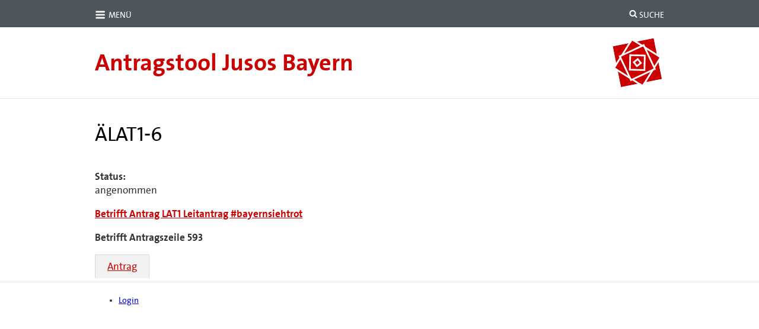

--- FILE ---
content_type: text/html; charset=UTF-8
request_url: https://jusos-bayern.antragstool.com/cvtx_aeantrag/17456/
body_size: 6935
content:
<!DOCTYPE html>
<html lang="de-DE">
<head>
<meta charset="UTF-8" />
<meta name="viewport" content="width=device-width, initial-scale=1.0">
<title> Antragstool Jusos Bayern</title>
<link rel="icon" href="favicon.ico" type="image/x-icon" /> 

<link rel="profile" href="http://gmpg.org/xfn/11" />
<link rel="stylesheet" href="https://jusos-bayern.antragstool.com/app/themes/cvtx_theme_jusos_bayern/style.css" type="text/css" media="screen" />
<link rel="pingback" href="https://jusos-bayern.antragstool.com/wp/xmlrpc.php" />
<meta name='robots' content='max-image-preview:large' />
<script type="text/javascript">
/* <![CDATA[ */
window._wpemojiSettings = {"baseUrl":"https:\/\/s.w.org\/images\/core\/emoji\/15.0.3\/72x72\/","ext":".png","svgUrl":"https:\/\/s.w.org\/images\/core\/emoji\/15.0.3\/svg\/","svgExt":".svg","source":{"concatemoji":"https:\/\/jusos-bayern.antragstool.com\/wp\/wp-includes\/js\/wp-emoji-release.min.js?ver=6.6.1"}};
/*! This file is auto-generated */
!function(i,n){var o,s,e;function c(e){try{var t={supportTests:e,timestamp:(new Date).valueOf()};sessionStorage.setItem(o,JSON.stringify(t))}catch(e){}}function p(e,t,n){e.clearRect(0,0,e.canvas.width,e.canvas.height),e.fillText(t,0,0);var t=new Uint32Array(e.getImageData(0,0,e.canvas.width,e.canvas.height).data),r=(e.clearRect(0,0,e.canvas.width,e.canvas.height),e.fillText(n,0,0),new Uint32Array(e.getImageData(0,0,e.canvas.width,e.canvas.height).data));return t.every(function(e,t){return e===r[t]})}function u(e,t,n){switch(t){case"flag":return n(e,"\ud83c\udff3\ufe0f\u200d\u26a7\ufe0f","\ud83c\udff3\ufe0f\u200b\u26a7\ufe0f")?!1:!n(e,"\ud83c\uddfa\ud83c\uddf3","\ud83c\uddfa\u200b\ud83c\uddf3")&&!n(e,"\ud83c\udff4\udb40\udc67\udb40\udc62\udb40\udc65\udb40\udc6e\udb40\udc67\udb40\udc7f","\ud83c\udff4\u200b\udb40\udc67\u200b\udb40\udc62\u200b\udb40\udc65\u200b\udb40\udc6e\u200b\udb40\udc67\u200b\udb40\udc7f");case"emoji":return!n(e,"\ud83d\udc26\u200d\u2b1b","\ud83d\udc26\u200b\u2b1b")}return!1}function f(e,t,n){var r="undefined"!=typeof WorkerGlobalScope&&self instanceof WorkerGlobalScope?new OffscreenCanvas(300,150):i.createElement("canvas"),a=r.getContext("2d",{willReadFrequently:!0}),o=(a.textBaseline="top",a.font="600 32px Arial",{});return e.forEach(function(e){o[e]=t(a,e,n)}),o}function t(e){var t=i.createElement("script");t.src=e,t.defer=!0,i.head.appendChild(t)}"undefined"!=typeof Promise&&(o="wpEmojiSettingsSupports",s=["flag","emoji"],n.supports={everything:!0,everythingExceptFlag:!0},e=new Promise(function(e){i.addEventListener("DOMContentLoaded",e,{once:!0})}),new Promise(function(t){var n=function(){try{var e=JSON.parse(sessionStorage.getItem(o));if("object"==typeof e&&"number"==typeof e.timestamp&&(new Date).valueOf()<e.timestamp+604800&&"object"==typeof e.supportTests)return e.supportTests}catch(e){}return null}();if(!n){if("undefined"!=typeof Worker&&"undefined"!=typeof OffscreenCanvas&&"undefined"!=typeof URL&&URL.createObjectURL&&"undefined"!=typeof Blob)try{var e="postMessage("+f.toString()+"("+[JSON.stringify(s),u.toString(),p.toString()].join(",")+"));",r=new Blob([e],{type:"text/javascript"}),a=new Worker(URL.createObjectURL(r),{name:"wpTestEmojiSupports"});return void(a.onmessage=function(e){c(n=e.data),a.terminate(),t(n)})}catch(e){}c(n=f(s,u,p))}t(n)}).then(function(e){for(var t in e)n.supports[t]=e[t],n.supports.everything=n.supports.everything&&n.supports[t],"flag"!==t&&(n.supports.everythingExceptFlag=n.supports.everythingExceptFlag&&n.supports[t]);n.supports.everythingExceptFlag=n.supports.everythingExceptFlag&&!n.supports.flag,n.DOMReady=!1,n.readyCallback=function(){n.DOMReady=!0}}).then(function(){return e}).then(function(){var e;n.supports.everything||(n.readyCallback(),(e=n.source||{}).concatemoji?t(e.concatemoji):e.wpemoji&&e.twemoji&&(t(e.twemoji),t(e.wpemoji)))}))}((window,document),window._wpemojiSettings);
/* ]]> */
</script>
<style id='wp-emoji-styles-inline-css' type='text/css'>

	img.wp-smiley, img.emoji {
		display: inline !important;
		border: none !important;
		box-shadow: none !important;
		height: 1em !important;
		width: 1em !important;
		margin: 0 0.07em !important;
		vertical-align: -0.1em !important;
		background: none !important;
		padding: 0 !important;
	}
</style>
<link rel='stylesheet' id='wp-block-library-css' href='https://jusos-bayern.antragstool.com/wp/wp-includes/css/dist/block-library/style.min.css?ver=6.6.1' type='text/css' media='all' />
<style id='classic-theme-styles-inline-css' type='text/css'>
/*! This file is auto-generated */
.wp-block-button__link{color:#fff;background-color:#32373c;border-radius:9999px;box-shadow:none;text-decoration:none;padding:calc(.667em + 2px) calc(1.333em + 2px);font-size:1.125em}.wp-block-file__button{background:#32373c;color:#fff;text-decoration:none}
</style>
<style id='global-styles-inline-css' type='text/css'>
:root{--wp--preset--aspect-ratio--square: 1;--wp--preset--aspect-ratio--4-3: 4/3;--wp--preset--aspect-ratio--3-4: 3/4;--wp--preset--aspect-ratio--3-2: 3/2;--wp--preset--aspect-ratio--2-3: 2/3;--wp--preset--aspect-ratio--16-9: 16/9;--wp--preset--aspect-ratio--9-16: 9/16;--wp--preset--color--black: #000000;--wp--preset--color--cyan-bluish-gray: #abb8c3;--wp--preset--color--white: #ffffff;--wp--preset--color--pale-pink: #f78da7;--wp--preset--color--vivid-red: #cf2e2e;--wp--preset--color--luminous-vivid-orange: #ff6900;--wp--preset--color--luminous-vivid-amber: #fcb900;--wp--preset--color--light-green-cyan: #7bdcb5;--wp--preset--color--vivid-green-cyan: #00d084;--wp--preset--color--pale-cyan-blue: #8ed1fc;--wp--preset--color--vivid-cyan-blue: #0693e3;--wp--preset--color--vivid-purple: #9b51e0;--wp--preset--gradient--vivid-cyan-blue-to-vivid-purple: linear-gradient(135deg,rgba(6,147,227,1) 0%,rgb(155,81,224) 100%);--wp--preset--gradient--light-green-cyan-to-vivid-green-cyan: linear-gradient(135deg,rgb(122,220,180) 0%,rgb(0,208,130) 100%);--wp--preset--gradient--luminous-vivid-amber-to-luminous-vivid-orange: linear-gradient(135deg,rgba(252,185,0,1) 0%,rgba(255,105,0,1) 100%);--wp--preset--gradient--luminous-vivid-orange-to-vivid-red: linear-gradient(135deg,rgba(255,105,0,1) 0%,rgb(207,46,46) 100%);--wp--preset--gradient--very-light-gray-to-cyan-bluish-gray: linear-gradient(135deg,rgb(238,238,238) 0%,rgb(169,184,195) 100%);--wp--preset--gradient--cool-to-warm-spectrum: linear-gradient(135deg,rgb(74,234,220) 0%,rgb(151,120,209) 20%,rgb(207,42,186) 40%,rgb(238,44,130) 60%,rgb(251,105,98) 80%,rgb(254,248,76) 100%);--wp--preset--gradient--blush-light-purple: linear-gradient(135deg,rgb(255,206,236) 0%,rgb(152,150,240) 100%);--wp--preset--gradient--blush-bordeaux: linear-gradient(135deg,rgb(254,205,165) 0%,rgb(254,45,45) 50%,rgb(107,0,62) 100%);--wp--preset--gradient--luminous-dusk: linear-gradient(135deg,rgb(255,203,112) 0%,rgb(199,81,192) 50%,rgb(65,88,208) 100%);--wp--preset--gradient--pale-ocean: linear-gradient(135deg,rgb(255,245,203) 0%,rgb(182,227,212) 50%,rgb(51,167,181) 100%);--wp--preset--gradient--electric-grass: linear-gradient(135deg,rgb(202,248,128) 0%,rgb(113,206,126) 100%);--wp--preset--gradient--midnight: linear-gradient(135deg,rgb(2,3,129) 0%,rgb(40,116,252) 100%);--wp--preset--font-size--small: 13px;--wp--preset--font-size--medium: 20px;--wp--preset--font-size--large: 36px;--wp--preset--font-size--x-large: 42px;--wp--preset--spacing--20: 0.44rem;--wp--preset--spacing--30: 0.67rem;--wp--preset--spacing--40: 1rem;--wp--preset--spacing--50: 1.5rem;--wp--preset--spacing--60: 2.25rem;--wp--preset--spacing--70: 3.38rem;--wp--preset--spacing--80: 5.06rem;--wp--preset--shadow--natural: 6px 6px 9px rgba(0, 0, 0, 0.2);--wp--preset--shadow--deep: 12px 12px 50px rgba(0, 0, 0, 0.4);--wp--preset--shadow--sharp: 6px 6px 0px rgba(0, 0, 0, 0.2);--wp--preset--shadow--outlined: 6px 6px 0px -3px rgba(255, 255, 255, 1), 6px 6px rgba(0, 0, 0, 1);--wp--preset--shadow--crisp: 6px 6px 0px rgba(0, 0, 0, 1);}:where(.is-layout-flex){gap: 0.5em;}:where(.is-layout-grid){gap: 0.5em;}body .is-layout-flex{display: flex;}.is-layout-flex{flex-wrap: wrap;align-items: center;}.is-layout-flex > :is(*, div){margin: 0;}body .is-layout-grid{display: grid;}.is-layout-grid > :is(*, div){margin: 0;}:where(.wp-block-columns.is-layout-flex){gap: 2em;}:where(.wp-block-columns.is-layout-grid){gap: 2em;}:where(.wp-block-post-template.is-layout-flex){gap: 1.25em;}:where(.wp-block-post-template.is-layout-grid){gap: 1.25em;}.has-black-color{color: var(--wp--preset--color--black) !important;}.has-cyan-bluish-gray-color{color: var(--wp--preset--color--cyan-bluish-gray) !important;}.has-white-color{color: var(--wp--preset--color--white) !important;}.has-pale-pink-color{color: var(--wp--preset--color--pale-pink) !important;}.has-vivid-red-color{color: var(--wp--preset--color--vivid-red) !important;}.has-luminous-vivid-orange-color{color: var(--wp--preset--color--luminous-vivid-orange) !important;}.has-luminous-vivid-amber-color{color: var(--wp--preset--color--luminous-vivid-amber) !important;}.has-light-green-cyan-color{color: var(--wp--preset--color--light-green-cyan) !important;}.has-vivid-green-cyan-color{color: var(--wp--preset--color--vivid-green-cyan) !important;}.has-pale-cyan-blue-color{color: var(--wp--preset--color--pale-cyan-blue) !important;}.has-vivid-cyan-blue-color{color: var(--wp--preset--color--vivid-cyan-blue) !important;}.has-vivid-purple-color{color: var(--wp--preset--color--vivid-purple) !important;}.has-black-background-color{background-color: var(--wp--preset--color--black) !important;}.has-cyan-bluish-gray-background-color{background-color: var(--wp--preset--color--cyan-bluish-gray) !important;}.has-white-background-color{background-color: var(--wp--preset--color--white) !important;}.has-pale-pink-background-color{background-color: var(--wp--preset--color--pale-pink) !important;}.has-vivid-red-background-color{background-color: var(--wp--preset--color--vivid-red) !important;}.has-luminous-vivid-orange-background-color{background-color: var(--wp--preset--color--luminous-vivid-orange) !important;}.has-luminous-vivid-amber-background-color{background-color: var(--wp--preset--color--luminous-vivid-amber) !important;}.has-light-green-cyan-background-color{background-color: var(--wp--preset--color--light-green-cyan) !important;}.has-vivid-green-cyan-background-color{background-color: var(--wp--preset--color--vivid-green-cyan) !important;}.has-pale-cyan-blue-background-color{background-color: var(--wp--preset--color--pale-cyan-blue) !important;}.has-vivid-cyan-blue-background-color{background-color: var(--wp--preset--color--vivid-cyan-blue) !important;}.has-vivid-purple-background-color{background-color: var(--wp--preset--color--vivid-purple) !important;}.has-black-border-color{border-color: var(--wp--preset--color--black) !important;}.has-cyan-bluish-gray-border-color{border-color: var(--wp--preset--color--cyan-bluish-gray) !important;}.has-white-border-color{border-color: var(--wp--preset--color--white) !important;}.has-pale-pink-border-color{border-color: var(--wp--preset--color--pale-pink) !important;}.has-vivid-red-border-color{border-color: var(--wp--preset--color--vivid-red) !important;}.has-luminous-vivid-orange-border-color{border-color: var(--wp--preset--color--luminous-vivid-orange) !important;}.has-luminous-vivid-amber-border-color{border-color: var(--wp--preset--color--luminous-vivid-amber) !important;}.has-light-green-cyan-border-color{border-color: var(--wp--preset--color--light-green-cyan) !important;}.has-vivid-green-cyan-border-color{border-color: var(--wp--preset--color--vivid-green-cyan) !important;}.has-pale-cyan-blue-border-color{border-color: var(--wp--preset--color--pale-cyan-blue) !important;}.has-vivid-cyan-blue-border-color{border-color: var(--wp--preset--color--vivid-cyan-blue) !important;}.has-vivid-purple-border-color{border-color: var(--wp--preset--color--vivid-purple) !important;}.has-vivid-cyan-blue-to-vivid-purple-gradient-background{background: var(--wp--preset--gradient--vivid-cyan-blue-to-vivid-purple) !important;}.has-light-green-cyan-to-vivid-green-cyan-gradient-background{background: var(--wp--preset--gradient--light-green-cyan-to-vivid-green-cyan) !important;}.has-luminous-vivid-amber-to-luminous-vivid-orange-gradient-background{background: var(--wp--preset--gradient--luminous-vivid-amber-to-luminous-vivid-orange) !important;}.has-luminous-vivid-orange-to-vivid-red-gradient-background{background: var(--wp--preset--gradient--luminous-vivid-orange-to-vivid-red) !important;}.has-very-light-gray-to-cyan-bluish-gray-gradient-background{background: var(--wp--preset--gradient--very-light-gray-to-cyan-bluish-gray) !important;}.has-cool-to-warm-spectrum-gradient-background{background: var(--wp--preset--gradient--cool-to-warm-spectrum) !important;}.has-blush-light-purple-gradient-background{background: var(--wp--preset--gradient--blush-light-purple) !important;}.has-blush-bordeaux-gradient-background{background: var(--wp--preset--gradient--blush-bordeaux) !important;}.has-luminous-dusk-gradient-background{background: var(--wp--preset--gradient--luminous-dusk) !important;}.has-pale-ocean-gradient-background{background: var(--wp--preset--gradient--pale-ocean) !important;}.has-electric-grass-gradient-background{background: var(--wp--preset--gradient--electric-grass) !important;}.has-midnight-gradient-background{background: var(--wp--preset--gradient--midnight) !important;}.has-small-font-size{font-size: var(--wp--preset--font-size--small) !important;}.has-medium-font-size{font-size: var(--wp--preset--font-size--medium) !important;}.has-large-font-size{font-size: var(--wp--preset--font-size--large) !important;}.has-x-large-font-size{font-size: var(--wp--preset--font-size--x-large) !important;}
:where(.wp-block-post-template.is-layout-flex){gap: 1.25em;}:where(.wp-block-post-template.is-layout-grid){gap: 1.25em;}
:where(.wp-block-columns.is-layout-flex){gap: 2em;}:where(.wp-block-columns.is-layout-grid){gap: 2em;}
:root :where(.wp-block-pullquote){font-size: 1.5em;line-height: 1.6;}
</style>
<link rel='stylesheet' id='cvtx_field_html-css' href='https://jusos-bayern.antragstool.com/app/plugins/cvtx/assets/css/cvtx_fields.css?ver=6.6.1' type='text/css' media='all' />
<link rel='stylesheet' id='cvtx_field_edit-css' href='https://jusos-bayern.antragstool.com/app/plugins/cvtx/assets/css/cvtx_field_edit.css?ver=6.6.1' type='text/css' media='all' />
<link rel='stylesheet' id='cvtx-css' href='https://jusos-bayern.antragstool.com/app/plugins/cvtx/assets/css/cvtx.css?ver=6.6.1' type='text/css' media='all' />
<link rel='stylesheet' id='cvtx_application-css' href='https://jusos-bayern.antragstool.com/app/plugins/cvtx_application/assets/css/cvtx_application.css?ver=6.6.1' type='text/css' media='all' />
<link rel='stylesheet' id='cvtx_forms-css' href='https://jusos-bayern.antragstool.com/app/plugins/cvtx_forms/assets/css/cvtx_forms.css?ver=6.6.1' type='text/css' media='all' />
<link rel='stylesheet' id='cvtx_pages_antragsverfolgung-css' href='https://jusos-bayern.antragstool.com/app/plugins/cvtx_pages/assets/css/antragsverfolgung.css?ver=6.6.1' type='text/css' media='all' />
<link rel='stylesheet' id='cvtx_pages_cvtx-event-css' href='https://jusos-bayern.antragstool.com/app/plugins/cvtx_pages/assets/css/page_cvtx_event.css?ver=6.6.1' type='text/css' media='all' />
<link rel='stylesheet' id='dashicons-css' href='https://jusos-bayern.antragstool.com/wp/wp-includes/css/dashicons.min.css?ver=6.6.1' type='text/css' media='all' />
<link rel='stylesheet' id='thickbox-css' href='https://jusos-bayern.antragstool.com/wp/wp-includes/js/thickbox/thickbox.css?ver=6.6.1' type='text/css' media='all' />
<link rel='stylesheet' id='cvtx_pdf_color-css' href='https://jusos-bayern.antragstool.com/app/plugins/cvtx_pdf/assets/css/cvtx_pdf_colors.css?ver=6.6.1' type='text/css' media='all' />
<script type="text/javascript" src="https://jusos-bayern.antragstool.com/wp/wp-includes/js/jquery/jquery.min.js?ver=3.7.1" id="jquery-core-js"></script>
<script type="text/javascript" src="https://jusos-bayern.antragstool.com/wp/wp-includes/js/jquery/jquery-migrate.min.js?ver=3.4.1" id="jquery-migrate-js"></script>
<script type="text/javascript" src="https://jusos-bayern.antragstool.com/app/plugins/cvtx/assets/js/cvtx_field_view.js?ver=6.6.1" id="cvtx_field_view-js"></script>
<script type="text/javascript" id="cvtx_field_ajax_update-js-extra">
/* <![CDATA[ */
var cvtxFieldAjax = {"cvtx_antrag_top":{"ID":"cvtx_antrag_top","ajax_call":"cvtx_antrag_top","onchange":["cvtx_antrag_event"],"onchange_name":["event_id"]},"cvtx_aeantrag_antrag":{"ID":"cvtx_aeantrag_antrag","ajax_call":"cvtx_aeantrag_antrag","onchange":["cvtx_aeantrag_event"],"onchange_name":["event_id"]},"cvtx_reader_type":{"ID":"cvtx_reader_type","ajax_call":"cvtx_reader_type","onchange":["cvtx_reader_type"],"onchange_name":["cvtx_reader_type"]},"cvtx_reader_contents":{"ID":"cvtx_reader_contents","ajax_call":"cvtx_reader_contents","onchange":["cvtx_reader_type","cvtx_reader_event"],"onchange_name":["reader_type","event_id"]},"cvtx_application_top":{"ID":"cvtx_application_top","ajax_call":"cvtx_application_top","onchange":["cvtx_application_event"],"onchange_name":["event_id"]}};
var ajax_object = {"ajax_url":"https:\/\/jusos-bayern.antragstool.com\/wp\/wp-admin\/admin-ajax.php","we_value":"1234"};
/* ]]> */
</script>
<script type="text/javascript" src="https://jusos-bayern.antragstool.com/app/plugins/cvtx/assets/js/cvtx_edit_ajax_select.js?ver=6.6.1" id="cvtx_field_ajax_update-js"></script>
<script type="text/javascript" src="https://jusos-bayern.antragstool.com/app/plugins/cvtx/assets/vendor/fontawesome-free-5.0.8/svg-with-js/js/fontawesome-all.min.js?ver=6.6.1" id="font-awesome-js"></script>
<link rel="https://api.w.org/" href="https://jusos-bayern.antragstool.com/wp-json/" /><link rel="EditURI" type="application/rsd+xml" title="RSD" href="https://jusos-bayern.antragstool.com/wp/xmlrpc.php?rsd" />
<meta name="generator" content="WordPress 6.6.1" />
<link rel="canonical" href="https://jusos-bayern.antragstool.com/cvtx_aeantrag/17456/" />
<link rel='shortlink' href='https://jusos-bayern.antragstool.com/?p=17456' />
<link rel="alternate" title="oEmbed (JSON)" type="application/json+oembed" href="https://jusos-bayern.antragstool.com/wp-json/oembed/1.0/embed?url=https%3A%2F%2Fjusos-bayern.antragstool.com%2Fcvtx_aeantrag%2F17456%2F" />
<link rel="alternate" title="oEmbed (XML)" type="text/xml+oembed" href="https://jusos-bayern.antragstool.com/wp-json/oembed/1.0/embed?url=https%3A%2F%2Fjusos-bayern.antragstool.com%2Fcvtx_aeantrag%2F17456%2F&#038;format=xml" />
<link rel="icon" href="https://jusos-bayern.antragstool.com/app/uploads/2023/03/cropped-Juso_Bayern_Logo_rot_weiss-32x32.png" sizes="32x32" />
<link rel="icon" href="https://jusos-bayern.antragstool.com/app/uploads/2023/03/cropped-Juso_Bayern_Logo_rot_weiss-192x192.png" sizes="192x192" />
<link rel="apple-touch-icon" href="https://jusos-bayern.antragstool.com/app/uploads/2023/03/cropped-Juso_Bayern_Logo_rot_weiss-180x180.png" />
<meta name="msapplication-TileImage" content="https://jusos-bayern.antragstool.com/app/uploads/2023/03/cropped-Juso_Bayern_Logo_rot_weiss-270x270.png" />
</head>

<body class="cvtx_aeantrag-template-default single single-cvtx_aeantrag postid-17456">

<div id="overlay"></div>
<header>
	<div class="icon-container">
		<svg xmlns="http://www.w3.org/2000/svg" xmlns:xlink="http://www.w3.org/1999/xlink" version="1.1" style="position: absolute; width: 0; height: 0;" width="0" height="0">
			<defs>
		    	<symbol id="icon-bars" viewBox="0 0 27 32">
					<title>bars</title>
					<path class="path1" d="M27.429 24v2.286q0 0.464-0.339 0.804t-0.804 0.339h-25.143q-0.464 0-0.804-0.339t-0.339-0.804v-2.286q0-0.464 0.339-0.804t0.804-0.339h25.143q0.464 0 0.804 0.339t0.339 0.804zM27.429 14.857v2.286q0 0.464-0.339 0.804t-0.804 0.339h-25.143q-0.464 0-0.804-0.339t-0.339-0.804v-2.286q0-0.464 0.339-0.804t0.804-0.339h25.143q0.464 0 0.804 0.339t0.339 0.804zM27.429 5.714v2.286q0 0.464-0.339 0.804t-0.804 0.339h-25.143q-0.464 0-0.804-0.339t-0.339-0.804v-2.286q0-0.464 0.339-0.804t0.804-0.339h25.143q0.464 0 0.804 0.339t0.339 0.804z"></path>
				</symbol>
				<symbol id="icon-search" viewBox="0 0 30 32">
					<title>search</title>
					<path class="path1" d="M20.571 14.857q0-3.304-2.348-5.652t-5.652-2.348-5.652 2.348-2.348 5.652 2.348 5.652 5.652 2.348 5.652-2.348 2.348-5.652zM29.714 29.714q0 0.929-0.679 1.607t-1.607 0.679q-0.964 0-1.607-0.679l-6.125-6.107q-3.196 2.214-7.125 2.214-2.554 0-4.884-0.991t-4.018-2.679-2.679-4.018-0.991-4.884 0.991-4.884 2.679-4.018 4.018-2.679 4.884-0.991 4.884 0.991 4.018 2.679 2.679 4.018 0.991 4.884q0 3.929-2.214 7.125l6.125 6.125q0.661 0.661 0.661 1.607z"></path>
				</symbol>
			</defs>
		</svg>
	</div>
<!-- Downlevel-hidden -->
<!--[if lt IE 10]><div class="callout callout_browser-warning" role="complementary" aria-label="Hinweis"><div class="callout__wrapper"><p>Sie verwenden einen veralteten Browser, der unsere Seiten nicht korrekt anzeigen kann und ein Sicherheitsrisiko darstellt. Bitte installieren Sie <a href="http://browsehappy.com/">einen aktuellen Browser</a>.</p></div></div><![endif]-->
<!-- Downlevel-revealed -->
<!--[if gte IE 10]><!-->
      <noscript>
        <div class="callout callout_browser-warning" role="complementary" aria-label="Hinweis">
          <div class="callout__wrapper">
            <p>Bitte aktivieren Sie JavaScript in Ihrem Browser.</p>
          </div>
        </div>
      </noscript>
<!--<![endif]-->

	<div id="nav-main" class="nav-main" role="navigation" aria-label="Haupt-Navigation">
		<div class="container nav-main-container">
        	<div class="nav-main__primary" id="nav">
            	<a class="nav-button" href="#menu" data-toggle="collapse" data-target="#menu">
					<svg xmlns="http://www.w3.org/2000/svg" xmlns:xlink="http://www.w3.org/1999/xlink" version="1.1" class="icon icon-bars" width="32" height="32" focusable="false">
						<use xlink:href="#icon-bars"></use>
					</svg>
					<span class="nav-button__text">Menü<span class="u-visually-hidden"> öffnen/schließen</span></span>
            	</a>
	            <div class="nav-main__menu" id="menu">
			  		<div class="menu-hauptmenue-container"><ul id="menu-hauptmenue" class="menu"><li id="menu-item-21695" class="menu-item menu-item-type-custom menu-item-object-custom menu-item-21695"><a href="https://jusos-bayern.antragstool.com/?cvtx_virtualpage=antrag-einreichen">Antrag einreichen</a></li>
<li id="menu-item-15" class="menu-item menu-item-type-post_type menu-item-object-page menu-item-15"><a href="https://jusos-bayern.antragstool.com/aenderungsantrag-erstellen/">Änderungsantrag erstellen</a></li>
<li id="menu-item-16643" class="menu-item menu-item-type-custom menu-item-object-custom menu-item-16643"><a href="https://jusos-bayern.antragstool.com/veranstaltungen/2023-i/">Antragsübersicht</a></li>
<li id="menu-item-21687" class="menu-item menu-item-type-custom menu-item-object-custom menu-item-21687"><a href="https://jusos-bayern.antragstool.com/antragsverfolgung">Antragsverfolgung</a></li>
<li id="menu-item-21688" class="menu-item menu-item-type-custom menu-item-object-custom menu-item-21688"><a href="https://jusos-bayern.antragstool.com/live">Antragsberatung</a></li>
</ul></div>              	            </div>
        	</div>
			<div class="nav-main__secondary" data-on-focus-collapse="#menu">
				<p>
					<a class="nav-button nav-button_extra" href="/suche">
						<svg xmlns="http://www.w3.org/2000/svg" xmlns:xlink="http://www.w3.org/1999/xlink" version="1.1" class="icon icon-search" width="32" height="32" focusable="false">
							<use xlink:href="#icon-search"></use>
						</svg>
						<span class="nav-button__text">Suche</span>
			  		</a>
				</p>
			</div>
		</div>
	</div>

	<div class="container banner__wrapper">
		<div class="banner__logo-container">
			<a href="https://jusos-bayern.antragstool.com" class="banner__logo-link"><img class="banner__logo" src="https://jusos-bayern.antragstool.com/app/themes/cvtx_theme_jusos_bayern/assets/images/logo-jusos-bayern.svg" alt="Logo" height="90"></a>
		</div>
		<div class="banner__caption">
			<span class="banner__site-name banner__site-name_length-m">Antragstool Jusos Bayern</span>
     	</div>
	</div>
</header>

<div class="main" role="main">
	<div class="container main-container">	<div class="inner">
	
		<div class="post-17456 cvtx_aeantrag type-cvtx_aeantrag status-publish hentry cvtx_tax_reader-cvtx_reader_16246 cvtx_tax_reader-cvtx_reader_18358" id="post-17456">
			<h1>ÄLAT1-6</h1>
			<div class="entry">
				<div class="cvtx-state-wrapper cvtx-state-all"><a name="all"></a><section class="cvtx_content_section cvtx_content_section_status">                                            <div class="cvtx_field-wrapper cvtx_field_cvtx_aeantrag_status-wrapper">
                                        <span class="cvtx_field_label cvtx_field_label_above cvtx_aeantrag_status_label">
                    Status:
                </span>
                                        <div class="cvtx_field cvtx_field_cvtx_aeantrag_status">
            
            angenommen
                            </div>
                                        </div>
                        </section><section class="cvtx_content_section cvtx_content_section_meta">                                            <div class="cvtx_field-wrapper cvtx_field_cvtx_aeantrag_antrag-wrapper">
                                                    <div class="cvtx_field cvtx_field_cvtx_aeantrag_antrag">
            
            <a href="https://jusos-bayern.antragstool.com/cvtx_antrag/leitantrag-bayernsiehtrot/"><strong>Betrifft Antrag LAT1 Leitantrag #bayernsiehtrot</strong></a>
                            </div>
                                        </div>
                                                                    <div class="cvtx_field-wrapper cvtx_field_cvtx_aeantrag_zeile-wrapper">
                                                    <div class="cvtx_field cvtx_field_cvtx_aeantrag_zeile">
            
            <strong>Betrifft Antragszeile 593</strong>
                            </div>
                                        </div>
                        </section><section class="cvtx_content_section cvtx_content_section_decision"></section><section class="cvtx_content_section cvtx_content_section_grund"></section><section class="cvtx_content_section cvtx_content_section_pdf"></section></div><div class="cvtx-state-menu"><ul><li class="cvtx-state-original"><a href="#original" data-state-target="original">Antrag</a></li></ul></div><div class="cvtx-state-wrapper cvtx-state-original cvtx-state-content"><a name="original"></a><section class="cvtx_content_section cvtx_content_section_status"></section><section class="cvtx_content_section cvtx_content_section_meta">                                            <div class="cvtx_field-wrapper cvtx_field_cvtx_aeantrag_steller-wrapper">
                                        <span class="cvtx_field_label cvtx_field_label_inline cvtx_aeantrag_steller_label">
                    AntragstellerInnen:
                </span>
                                        <span class="cvtx_field cvtx_field_cvtx_aeantrag_steller">
            
            Jusos Oberbayern
                            </span>
                                        </div>
                        </section><section class="cvtx_content_section cvtx_content_section_decision"></section><p><span>Z 593: Ergänze “Darüber hinaus werden wir für FLINTA*-Personen staatlich ausfinanzierte Nachttaxen anbieten, um allen FLINTA*-Personen auch zu später Stunde einen sicheren Heimweg zu ermöglichen – unabhängig davon, ob noch ein ausgedünntes ÖPNV-Angebot besteht oder nicht. Die Fahrtkosten werden direkt zwischen Freistaat und den Taxiunternehmen abgerechnet.</span></p>
<section class="cvtx_content_section cvtx_content_section_grund">                    </section><section class="cvtx_content_section cvtx_content_section_pdf"></section></div>			</div>
		</div>
    	    </div>
</div>
	</div>
</div>
<div id="footer">
	<div class="container">
		<h2 class="u-visually-hidden" id="nav-meta-heading">Meta-Navigation</h2>
		<div class="nav-meta__menu">
			<div class="meta-menu">
				<div class="menu-meta-menue-container"><ul id="menu-meta-menue" class="menu"><li id="menu-item-19" class="menu-item menu-item-type-post_type menu-item-object-page menu-item-19"><a href="https://jusos-bayern.antragstool.com/login/">Login</a></li>
</ul></div>			</div>
		</div>
	</div>
</div>

<script type="text/javascript" src="https://jusos-bayern.antragstool.com/wp/wp-includes/js/comment-reply.min.js?ver=6.6.1" id="comment-reply-js" async="async" data-wp-strategy="async"></script>
<script type="text/javascript" src="https://jusos-bayern.antragstool.com/app/themes/cvtx_theme_jusos_bayern/assets/scripts/script.js?ver=6.6.1" id="cvtx_script-js"></script>
<script type="text/javascript" id="thickbox-js-extra">
/* <![CDATA[ */
var thickboxL10n = {"next":"N\u00e4chste >","prev":"< Vorherige","image":"Bild","of":"von","close":"Schlie\u00dfen","noiframes":"Diese Funktion ben\u00f6tigt iframes. Du hast jedoch iframes deaktiviert oder dein Browser unterst\u00fctzt diese nicht.","loadingAnimation":"https:\/\/jusos-bayern.antragstool.com\/wp\/wp-includes\/js\/thickbox\/loadingAnimation.gif"};
/* ]]> */
</script>
<script type="text/javascript" src="https://jusos-bayern.antragstool.com/wp/wp-includes/js/thickbox/thickbox.js?ver=3.1-20121105" id="thickbox-js"></script>
</body>
</html>

--- FILE ---
content_type: text/css; charset=utf-8
request_url: https://jusos-bayern.antragstool.com/app/themes/cvtx_theme_jusos_bayern/style.css
body_size: 5128
content:
/*
Theme Name: Jusos Bayern
Theme URI: http://cvtx-project.org
Description: Wordpress-Theme für die SPD Bayern.
Author: Alexander Fecke
Author URI: http://alexander-fecke.de
Version: 0.1

License:
License URI:

*/
@font-face {
    font-family: TheSans;
    src: url(assets/fonts/thesans-lp5plain-webfont.eot);
    src: url(assets/fonts/thesans-lp5plain-webfont.eot?#iefix) format('embedded-opentype'),
         url(assets/fonts/thesans-lp5plain-webfont.woff) format('woff'),
         url(assets/fonts/thesans-lp5plain-webfont.ttf) format('truetype');
    font-weight: normal;
}

@font-face {
    font-family: TheSans;
    src: url(assets/fonts/thesans-lp7bld-webfont.eot);
    src: url(assets/fonts/thesans-lp7bld-webfont.eot?#iefix) format('embedded-opentype'),
         url(assets/fonts/thesans-lp7bld-webfont.woff) format('woff'),
         url(assets/fonts/thesans-lp7bld-webfont.ttf) format('truetype');
    font-weight: bold;
}

html {
	font-family: 'TheSans', arial, sans-serif;
	font-size: 17px;
	line-height: 1.4;
	color: #333;
	background-color: white;
}

body {
	margin: 0;
	padding: 0;
}

h1 {
    font-size: 28px;
    font-weight: normal;
    line-height: 1.2;

    margin-top: 40px;
    margin-bottom: 40px;

    color: #000;
}

h1:first-child {
    margin-top: 0;
}

h2 {
    font-size: 24px;
    font-weight: normal;
    line-height: 1.2;

    margin-top: 40px;
    margin-bottom: 20px;

    color: #000;
}

h2:first-child {
    margin-top: 0;
}

h3 {
    font-size: 20px;
    font-weight: normal;
    line-height: 1.3;

    color: #000;
}

h4 {
    font-size: 0.9em;
    font-weight: bold;
}

h5 {
    font-size: 0.75em;
    font-weight: bold;
}

h6 {
    font-size: 0.67em;
    font-weight: bold;
}

/* 35.5em */
@media screen and (min-width: 568px) {
    h1 {
        font-size: 31px;
    }

}

/* 48em */
@media screen and (min-width: 768px) {
    h1 {
        font-size: 34px;
    }
}

/* 62em */
@media screen and (min-width: 990px) {
    h2 {
        font-size: 26px;
    }
}

table {
    border-spacing: 0;
    border-collapse: collapse;
}

th,
td,
caption {
    text-align: left;
    vertical-align: top;
}

/*
 * This is reset by normalize.css; we like it, however.
 */

a {
    -webkit-text-decoration-skip: ink;
}

/*
 * (Responsive) images
 */

img {
    max-width: 100%;
    height: auto;

    vertical-align: bottom;
}

.image_bold {
    width: 100%;
}

/** SVG **/
.icon-container {
    position: absolute;
    display: none;
    visibility: hidden;
    width: 0;
    height: 0;
}

svg:not(:root) {
    overflow: hidden;
}

.icon {
    display: inline-block;
    width: 1em;
    height: 1em;
    stroke-width: 0;
    stroke: currentColor;
    fill: currentColor;
}

.u-visually-hidden {
    position: absolute;
    top: auto;
    left: -9999px;
    overflow: hidden;
    width: 1px;
    height: 1px;
}

/** Structure **/

.container {
	position: relative;
	max-width: 960px;
	margin: 0 auto;
	padding: 10px 15px 6px 15px;
}

.container.main-container {
	padding-top: 40px;
}

/** Navigation **/
.nav-main {
	user-select: none;
	background: #4d555d;
}

.nav-main a {
	color: white;
}

.nav-main p {
    margin: 0;
}

.nav-button {
    font-size: 14px;
    line-height: 1;
    display: inline-block;
    padding: .5em 0;
    cursor: pointer;
    text-decoration: none;
    text-transform: uppercase;
    color: #fff;
    border: 0;
    background: 0;
    position: relative;
}

.nav-button .icon-bars {
    width: 1.25em;
    height: 1.25em;
    margin-right: .2em;
}

.nav-button .icon {
    vertical-align: text-top;
    margin-top: -1px;
    transition: all .2s ease-in-out;
}

/* primary navigation */
.nav-main__primary {
	float: left;
}

.nav-main__primary .nav-button {
    margin: 0 1em 0 0;
}

.no-js .nav-button:hover .icon,
.no-touch .nav-button:hover .icon {
    /*color: #cc0000;*/
    /*transform: translateX(-1px) scale(1.25);*/
}

.no-js .nav-button:hover .nav-button__text,
.no-touch .nav-button:hover .nav-button__text {
    text-decoration: underline;
}

.nav-main__menu {
    position: absolute;
    z-index: 100;
    left: 0;
    display: none;
    clear: both;
    width: 100%;
    /* top margin equals the bottom padding of .nav-main__wrapper */
    margin-top: 6px;
    transform-origin: 15px 10%;
    animation: menu 0.2s ease-out;
}

@keyframes menu {
    0% {
        transform: scale(0);
        opacity: 0;
    }

    100% {
        transform: scale(1);
        opacity: 1;
    }
}

/* 30em */
@media screen and (min-width: 480px) {
    .nav-button__text {
        position: relative;
        top: auto;
        left: auto;
        overflow: auto;
        width: auto;
        height: auto;
    }
}

/* 35.5em */
@media screen and (min-width: 568px) {
  	.nav-main__menu {
        left: 15px;
        width: 17em;
    }
}

/* 48em */
@media screen and (min-width: 768px) {
    .nav-main__wrapper {
        padding: 10px 15px 6px 15px;
    }

    .nav-button {
        /*font-size: 15px;*/
    }

    .nav-main__menu {
        left: 15px;
        width: 18em;
    }
}

/* 62em */
@media screen and (min-width: 990px) {
    /**/
}

/*
 * Pull navigation to top
 */

.l-nav-top body {
    padding-top: 44px;
}

.l-nav-top .nav-main {
    position: absolute;
    z-index: 99;
    top: 0;
    left: 0;
    width: 100%;
    height: 44px;
}

/* 48em */
@media screen and (min-width: 768px) {
    .l-nav-top body {
        padding-top: 48px;
    }

    .l-nav-top .nav-main {
        height: 48px;
    }
}

div.nav-main__menu > div {
    margin-bottom: 20px;
    background-color: #fff;
    box-shadow: 0 5px 10px 0 rgba(0, 0, 0, 0.3);
}

div.nav-main__menu > div .collapsible__toggle::after {
    float: right;
    padding-left: 0.5em;
    content: '\2212';
}

div.nav-main__menu > div .collapsible__toggle_collapsed::after {
    content: '+';
}

div.nav-main__menu > div > ul.menu {
    margin: 0;
    padding: 0;
    list-style-type: none;
}

div.nav-main__menu > div > ul.menu li.menu-item {
    display: block;
    border-bottom: 1px solid #e5e5e5;
    background-color: #fff;
}

div.nav-main__menu > div > ul.menu li.menu-item:last-child {
    border-bottom: none;
}

div.nav-main__menu > div > ul.menu li.menu-item a {
    font-size: 17px;
    line-height: 24px;
    display: block;
    padding: 10px 15px;
    text-decoration: none;
    color: inherit;
    background-color: inherit;
}

.no-js div.nav-main__menu > div > ul.menu li.menu-item a:hover,
.no-touch div.nav-main__menu > div > ul.menu li.menu-item a:hover {
    padding-left: 11px;
    border-left: 4px solid #cc0000;
}

/* secondary navigation */
.nav-main__secondary {
	text-align: right;
}

.nav-main__secondary .nav-button {
    margin: 0 0 0 1em;
}

/** Header **/
header h1 {
	color: #c00;
}

header div.banner__logo-container {
    display: block;
    float: right;
    margin-bottom: 0;
    margin-left: 20px;
    text-align: right;
    -ms-flex: 0 0 auto;
    flex: 0 0 auto;
}

header div.banner__caption {
    display: block;
    min-width: 0;
    text-align: left;
    word-wrap: break-word;
    font-variant-ligatures: none;
    -ms-flex: 1 1 auto;
    flex: 1 1 auto;
}
/* ==========================================================================
   Banner
   ========================================================================== */

.banner__wrapper {
    display: -ms-flexbox;
    display: flex;
    overflow: hidden;
        flex-direction: row-reverse;

    max-width: 960px;
    margin: 0 auto;
    padding: 10px 15px;

    -ms-flex-direction: row-reverse;
    -ms-flex-align: center;
    align-items: center;
}

.banner__logo-container {
    display: block;
    float: right;

    margin-bottom: 0;
    margin-left: 20px;

    text-align: right;

    -ms-flex: 0 0 auto;
        flex: 0 0 auto;
}

.banner__logo-link {
    display: block;
    float: right;
}

.banner__logo {
    width: auto;
    height: 50px;
    /* Remove the gap between the image and the bottom of its container */

    vertical-align: middle;
}

.banner__caption {
    display: block;
    /* needed for word-wrap if flexbox model is used */

    min-width: 0;

    text-align: left;
    word-wrap: break-word;

    font-variant-ligatures: none;
    -ms-flex: 1 1 auto;
        flex: 1 1 auto;
}

.banner__site-name {
    font-size: 24px;
    font-weight: bold;
    font-style: normal;
    line-height: 1;

    word-wrap: break-word;

    color: #c00;
}

.banner__site-name_length-s {
    font-size: 28px;
}

.banner__site-name_length-m {
    font-size: 24px;
}

.banner__site-name_length-l {
    font-size: 20px;
}

.banner__site-name_length-xl {
    font-size: 20px;
}

/* 25em */
@media screen and (min-width: 400px) {
}

/* 35.5em */
@media screen and (min-width: 568px) {
    .banner__wrapper {
        display: -ms-flexbox;
        display: flex;
            flex-direction: row-reverse;

        -ms-flex-align: center;
        align-items: center;
        -ms-flex-direction: row-reverse;
    }

    .banner__wrapper_has-subline {
        padding: 10px 15px;

        -ms-flex-align: end;
        align-items: flex-end;
        -ms-flex-direction: row-reverse;
    }

    .banner__wrapper_has-subline .banner__caption {
        margin-bottom: 0;
    }

    .banner__wrapper_has-subline .banner__logo-container {
        margin-bottom: 0;

        -ms-flex-item-align: start;
        align-self: flex-start;
    }

    .banner__logo {
        width: auto;
        height: 70px;
    }

    .banner__site-name_length-s {
        font-size: 36px;
    }

    .banner__site-name_length-m {
        font-size: 32px;
    }

    .banner__site-name_length-l {
        font-size: 28px;
    }

    .banner__site-name_length-xl {
        font-size: 24px;
    }
}

/* 48em */
@media screen and (min-width: 768px) {
    .banner__wrapper {
        padding: 15px 15px;
    }

    .banner__logo {
        width: auto;
        height: 80px;
    }

    .banner__site-name_length-s {
        font-size: 40px;
    }

    .banner__site-name_length-m {
        font-size: 36px;
    }

    .banner__site-name_length-l {
        font-size: 32px;
    }

    .banner__site-name_length-xl {
        font-size: 28px;
    }
}

/* 62em */
@media screen and (min-width: 990px) {
    .banner__logo {
        width: auto;
        height: 90px;
    }

    .banner__site-name_length-s {
        font-size: 40px;
    }

    .banner__site-name_length-m {
        font-size: 40px;
    }

    .banner__site-name_length-l {
        font-size: 36px;
    }

    .banner__site-name_length-xl {
        font-size: 32px;
    }
}

/** Main **/
div.main {
    clear: both;
    border-top: 1px solid #e5e5e5;
}

.main a {
    text-decoration: underline;

    color: #c00;
    /*
        text-decoration: none;
        background-image: linear-gradient(#fff 50%, #cc0000 50%);
        background-repeat: repeat-x;
        background-position: 0 1.1em;
        background-size: 1px 1px;
    */
}

.main a:hover,
.main a:focus {
    /*text-decoration: underline;*/
    /*background-image: none;*/
}

.main h2 > a,
.main h3 > a {
    text-decoration: none;

    color: #c00;
}

.main h2 > a:hover,
.main h2 > a:focus,
.main h3 > a:hover,
.main h3 > a:focus {
    text-decoration: underline;
}

@media screen and (min-width: 768px) {
    .main__wrapper {
        padding-top: 60px;
    }
}

/** Footer **/
div#footer {
    clear: both;
    border-top: 1px solid #e5e5e5;
    font-size: 14px;
}

/** Meta-Menu in Footer **/
.nav-meta__link {
    text-decoration: none;
    color: inherit;
}

.nav-meta__link:hover {
    text-decoration: underline;
}

.nav-meta__menu {
    float: left;
    width: 100%;
}

.meta-menu {
    float: left;
    width: 100%;
    line-height: 1;
    margin-bottom: 20px;
}

.nav-meta__menu div.menu > ul {
    float: left;
    width: 100%;
    margin: 0;
    padding: 0;
    list-style-type: none;
}

.nav-meta__menu div.menu > ul > li {
    display: block;
    float: left;
    margin: 0 20px 0 0;
    white-space: nowrap;
}

.nav-meta__menu div.menu > ul > li:last-child {
    margin-right: 0;
}

.nav-meta__menu div.menu > ul > li > a {
    display: inline-block;
    padding: 0.5em 0;
    text-decoration: none;
    color: inherit;
}

.nav-meta__menu div.menu > ul > li a:hover,
.nav-meta__menu div.menu > ul > li a:focus {
    text-decoration: underline;
}

.meta-menu__social-link {
    line-height: 1;
    display: inline-block;
    /*float: left;*/
    width: 2em;
    height: 2em;
    transition: all 0.25s ease;
    -webkit-transform: scale(1);
            transform: scale(1);
    text-align: center;
    color: #fff;
    border-radius: 50%;
    background-color: #f2f2f2;
}

.meta-menu__social-link:hover,
.meta-menu__social-link:focus {
    transition: all 0.1s ease;
    -webkit-transform: scale(1.2);
            transform: scale(1.2);
    /*transform: translate(0, -0.25em);*/
}

/*
 * https://brandcolors.net
 */
.meta-menu__social-link_facebook {
    color: #fff;
    background-color: #3b5998;
}

.meta-menu__social-link_facebook:hover,
.meta-menu__social-link_facebook:focus {
    color: #3b5998;
    background-color: #fff;
}

.meta-menu__social-link_twitter {
    color: #fff;
    background-color: #1da1f2;
}

.meta-menu__social-link_twitter:hover,
.meta-menu__social-link_twitter:focus {
    color: #1da1f2;
    background-color: #fff;
}

.meta-menu__social-link_google-plus {
    color: #fff;
    background-color: #dd4b39;
}

.meta-menu__social-link_google-plus:hover,
.meta-menu__social-link_google-plus:focus {
    color: #dd4b39;
    background-color: #fff;
}

.meta-menu__social-link_youtube {
    color: #fff;
    background-color: #cd201f;
}

.meta-menu__social-link_youtube:hover,
.meta-menu__social-link_youtube:focus {
    color: #cd201f;
    background-color: #fff;
}

.meta-menu__social-link_flickr {
    color: #fff;
    background-color: #0063dc;
}

.meta-menu__social-link_flickr:hover,
.meta-menu__social-link_flickr:focus {
    color: #0063dc;
    background-color: #fff;
}

/* icons */

.meta-menu__social-icon {
    position: relative;
    top: 0.375em;
    width: 1.25em;
    height: 1.25em;
}

/** Callout **/
.callout {
	font-size: 14px;
	margin: 0 0 1px 0;
	color: inherit;
	background-color: #f2f2f2
}

.callout_browser-warning{
	color: inherit;
	background-color: #f9f6f0
}

.callout_under-construction{
	color: inherit;
	background-color: #f9f6f0
}

.callout__wrapper{
	overflow: hidden;
	max-width: 960px;
	margin: 0 auto;
	padding: 10px 15px;
}

.narrow-all .callout__wrapper{
	max-width: 880px
}

.callout__wrapper>:last-child { 
	margin-bottom: 0
}

.callout a{
	text-decoration: underline;
	color: #c00
}

.callout p {
	margin-top: 0;
}

/** Krempel und cvtx **/
body.overlay {
	overflow-y: hidden;
}

.wp_themeSkin iframe { 
  background: #fff !important;
  color:#000;
}

div.clear-block {
	clear: both;
}

div.spd-cvtx-entry {
  padding-left: 15px;
}

div.spd-cvtx-entry.antrag {
  border-left: 5px solid #e3000f;
}

div.spd-cvtx-entry.ak-version {
  border-left: 5px solid #980065;
}

div.spd-cvtx-entry.allgemein {
  border-left: 5px solid #999;
}

#ae_antraege > h3.top {
  text-transform: uppercase;
  font-size:1.1em;
  padding:7px 13px 7px 13px;
  margin: 25px -15px 0px -15px;
  background: #980065;
  color: white;
}

#ae_antraege > ul {
  margin: 0;
  padding: 0;
  font-size: 0.9em;
}

#ae_antraege > ul > li {
  list-style: none;
  padding: 15px 0 1em 15px;
  -moz-box-shadow:inset 0 1px rgba(153,153,153,0.2);
  -webkit-box-shadow:inset 0 1px rgba(153,153,153,0.2);
  -o-box-shadow:inset 0 1px rgba(153,153,153,0.2);
  -ms-box-shadow:inset 0 1px rgba(153,153,153,0.2);
  box-shadow:inset 0 1px rgba(153,153,153,0.2);
}

#ae_antraege > ul > li > h4.title, strong.title-ak {
  color: #980065;
}

#ae_antraege > ul > li > h4.title.top {
  margin-top: 0;
}

#ae_antraege > ul > li > h4.title.poll {
  margin-bottom: 0;
}

#ae_antraege > ul > li.cvtx-declined {
  border-left: 5px solid #e3000f;
  background: rgba(227,0,15,0.02);
}

#ae_antraege > ul > li.cvtx-accepted {
  border-left: 5px solid #4e8816;
  background: rgba(78,136,22,0.02);
}

#ae_antraege > ul > li.cvtx-done {
  border-left: 5px solid #999;
  background: rgba(153,153,153,0.02);
}

div.filler {
  height: 2em;
  width: 100%;
  background: #980065;
}

.ae_antraege_overlay {
  position: absolute;
  top:0px;
  left:0px;
  background: rgba(0,0,0,0.6);
}

#ae_window {
  position: relative;
  left:50px;
  background: white;
  z-index: 1000;
  border-radius:5px;
  box-shadow: 0px 0px 15px rgba(0,0,0,0.4);
  -webkit-box-shadow: 0px 0px 15px rgba(0,0,0,0.4);
  -moz-box-shadow: 0px 0px 15px rgba(0,0,0,0.4);
}

#ae_window .navi {
  height:1.8em;
  background: rgba(0,0,0,0.2);
  border-top-left-radius: 5px;
  border-top-right-radius: 5px;
  font-size:0.8em;
  padding-top:0.4em;
}

#ae_window .result {
  padding: 5px 15px;
  overflow: auto;
  position: relative;
}

#ae_window td.verfahren {
	width: 75px;
}

span.replace {
  text-indent:-9999px;
}

#spd {
  width: 150px;
  height: 150px;
  position: absolute;
  right: 0px;
  margin-top:2.5em;
}

/**
 * Antraege
 */
del {
	color: red;
}

ins {
	color: green;
}

ul.cvtx_content_list {
  margin: 0px;
  padding:0px;
  list-style:none;
}

ul.cvtx_content_list li > ul {
  padding-right: 15px;
}

ul.cvtx_content_list > li > h3 {
  padding:0.5em 0.7em;
  background: #fafafa;
  border-top-left-radius:3px;
  border-top-right-radius:3px;
  margin:0px;
}

ul.cvtx_content_list > li {
  clear: both;
  border-bottom-left-radius: 3px;
  border-bottom-right-radius: 3px;
  padding-bottom:1em;
  border: 1px solid #eee;
  margin-bottom: 1em;
  margin-top: 1em;
}

div.cvtx-page-cvtx-event > ul.cvtx_content_list > li.cvtx_top_overview > ul > li {
  border-bottom: none !important;
}

div.cvtx-page-cvtx-event > ul.cvtx_content_list {
    padding-left: 0 !important;
}

ul.cvtx_content_list > li div.top_content {
  padding: 1em 2em;
}

ul.cvtx_content_list li.rss p {
  font-size: 0.8em;
  margin: 1em 1em 0 1em;
}

ul.cvtx_content_list li.rss h3 {
  background: url(images/rss.png) right top no-repeat #fafafa;
}

ul.cvtx_content_list li.top div.top_info {
  font-size: 0.8em;
  margin: 1em;
}

ul.cvtx_content_list li.top ul li.antrag span.steller,
ul.cvtx_content_list li.top ul li.antrag span.version-ak {
  font-size:0.8em;
}

ul.cvtx_content_list li.top ul li.antrag span.version-ak strong.title-ak {
  color: black;
}

ul.cvtx_content_list li.overview ul li a {
  text-decoration: none;
}

ul.cvtx_content_list li.overview ul li {
  margin-top:0.8em;
  font-size:0.9em;
}

ul.cvtx_content_list > li > ul > li {
  list-style: disc;
}

ul.cvtx_content_list li.cvtx_top h4 {
  margin-bottom:0.5em;
  margin-top: 0;
}

ul.cvtx_content_list li.cvtx_top > ul > li.cvtx_antrag {
    margin-bottom: 1em;
}

ul.cvtx_content_list li.top ul li.antrag ul,
ul.cvtx_content_list li.top ul li.application ul, 
ul.cvtx_content_list li.top div.top_content ul {
  margin-top:0.5em;
  padding:0px;
}

ul.cvtx_content_list .cvtx-state-all {
  margin-bottom: 10px;
}

div.cvtx-page-cvtx-event div.cvtx-amendment-overview h5 {
    font-size: 1em;
    margin-bottom: .5rem;
}

ul.cvtx_content_list li.top div.top_content ul.options li {
  font-size: 0.9em;
}

ul.cvtx_content_list li.top ul.options li {
  list-style: none;
  margin-right:10px;
  font-size:0.8em;
  float:left;
  margin-bottom:1em;
}

ul.cvtx_content_list li.top ul.ae_antraege li {
  float:none;
  list-style:none;
  margin-left:1em;
  line-height:1.5em;
}

ul.cvtx_content_list li.top ul.ae_antraege li span {
  font-weight: bold;
}

ul.cvtx_content_list li.top ul.ae_antraege {
  clear: both;
  margin-top:1em;
  font-size:0.8em;
}

ul.cvtx_content_list li.top div.top_content ul.ae_antraege {
  font-size: 0.9em;
}

#ae_antraege table {
  font-size:0.8em;
  width:100%;
}

#ae_antraege table tr td.text {
  width: 40%;
}

#ae_antraege table tr td {
  padding-right:10px;
}

#ae_antraege table tr td{
  border-bottom:1px solid #eee;
  vertical-align: top;
  padding: 1em;
}

#ae_antraege table tr td p {
  margin:0;
}

#ae_antraege table th {
  text-align:left;
  padding-bottom:5px;
  padding-right:10px;
}

#ae_antraege td.verfahren span.procedure {
	display: none;
	background: white;
	border-radius: 3px;
	width: 150px;
	padding: 10px;
	position: absolute;
	z-index: 110;
	margin-left: -180px;
	margin-top: -15px;
}

#ae_antraege td.verfahren span.procedure p {
	margin-top: 1em;
}

#ae_antraege td.verfahren span.procedure span.arrow {
	display: block;
	height: 10px;
	width: 5px;
	position: absolute;
	margin-top: -6px;
	margin-left: 160px;
	background: url(images/procedure_up.png) no-repeat;
}

#ae_antraege td.verfahren span.flag {
	display: block;
	height: 10px;
	width: 10px;
	background-color: #afafaf;
	border-radius: 10px;
}

#ae_antraege td.verfahren span.flag.a {
	background-color: green;
}

#ae_antraege td.verfahren span.flag.b {
	background-color: #ff9900;
}

#ae_antraege td.verfahren span.flag.c {
	background-color: red;
}

#ae_antraege tr.withdrawn {
	color: #afafaf;
}

#ae_antraege tr.withdrawn td.verfahren {
	color: black;
}

ul.reader_list li h4 {
  margin:0em;
}

ul.reader_list li {
  padding-top: 7px;
}

#wp-admin-bar-cvtx-default li span.pending-count {
  text-shadow: none;
  color: red;
}

/* Application */
div.cvtx_application .entry {
    float:left;
    width: 424px;
}

div.cvtx_application .metainfos {
    margin-left: 434px;
    width: 160px;
    padding: 10px;
    background: rgba(0,0,0,0.1);
    font-size: 0.8em;
}

div.cvtx_application .metainfos p {
    margin-bottom: 1em;
    font-size: 0.85em;
    color: #0A321E;
    font-weight: bold;
    text-transform: uppercase;
}

div.cvtx_application .metainfos span {
    display: block;
    font-size: 1.2em;
    font-weight: normal;
    color: #000;
    text-transform: none;
}

span.color-red {
  color: #e3000f;
}

span.color-lila {
  color: #980065;
}

span.color-grau {
  color: #999;
}

.form-required {
    color: red;
}

form.cvtx_form label {
    font-size: 14px;
}

form.cvtx_form .form-item {
    margin: 1em 0;
    font-size: 14px;
    padding: 0;
}

form.cvtx_form div.form-group {
    border: 1px solid #eee;
    padding: 0em 1em 1em;
    margin-top:1em;
}

form.cvtx_form span.ending {
    color: grey;
}

.cvtx_form fieldset {
    border: 0px;
    padding: 0;
    border-bottom: 1px solid #b3b3b3;
	clear: both;
	margin: 15px 0px;
}

.cvtx_form fieldset .legend {
	color: #900;
	font-size: inherit;
	margin: 5px 0px;
	padding: 0px;
}

.cvtx_form fieldset .legend h3 {
	font-size: 20px;
}

.cvtx_form input {
    font-family: inherit;
    font-size: inherit;
    font-weight: normal;
    line-height: inherit;
    display: block;
    box-sizing: border-box;
    width: 100%;
    padding: 7px 10px;
    vertical-align: middle;
    color: inherit;
    border: 1px solid #b3b3b3;
    border-radius: 0;
    -webkit-appearance: none;
}

.cvtx_form input.submit {
    width: inherit;
    transition: all .25s ease;
}

.cvtx_form input.submit:hover {
    text-decoration: none;
    color: #fff;
    border-color: #c00;
    background-color: #c00;
    background-image: none;
}

.cvtx_form #cvt_application_photo {
    border: none;
    box-shadow: none;
}

p#message {
    background: #fafafa;
    padding:1em;
    border: 1px solid #333;
}

p#message.error {
    background: #fef5f1;
    border-color: #ed541d;
}

p#message.success {
    background: #f8fff0;
    border-color: #be7;
}

p#message ul {
    margin-top: 0.8em;
    margin-bottom:0px;
}

form.cvtx_antrag_form .error {
    border-color: red;
}

--- FILE ---
content_type: text/css; charset=utf-8
request_url: https://jusos-bayern.antragstool.com/app/plugins/cvtx_forms/assets/css/cvtx_forms.css?ver=6.6.1
body_size: 81
content:
div.cvtx-form.form-item {
	margin-bottom: 15px;
}

div.cvtx-form.form-item.field-missing {
	background: rgba(255, 0, 0, .05);
	padding: 1rem;
}

div.cvtx-form.form-item.field-missing label {
	color: red;
}

div.cvtx-forms-messsage {
	margin: 1rem 0;
	padding: 0.5rem 1rem;
	border-radius: 4px;
}

div.cvtx-forms-messsage.error, div.cvtx-forms-messsage.missing_fields {
	background: rgba(255,0,0,0.3);
	border: 1px solid rgba(255,0,0,0.6);
}

div.cvtx-forms-messsage.success {
	background: rgba(0,255,0,0.3);
	border: 1px solid rgba(0,255,0,0.6);
}

--- FILE ---
content_type: image/svg+xml
request_url: https://jusos-bayern.antragstool.com/app/themes/cvtx_theme_jusos_bayern/assets/images/logo-jusos-bayern.svg
body_size: 484
content:
<?xml version="1.0" encoding="UTF-8"?>
<svg xmlns="http://www.w3.org/2000/svg" xmlns:xlink="http://www.w3.org/1999/xlink" version="1.1" width="120" height="120" viewBox="0 0 120 120">
  <g fill="none" fill-rule="evenodd">
    <path fill="#c00" d="M22.88 114.998L4.505 22.913 96.608 4.506l18.383 92.095z"/>
    <path fill="#fff" d="M96.608 4.506l18.383 92.1L22.88 115 4.5 22.913 96.6 4.506h.008zM99.614 0L0 19.908l19.874 99.6 99.623-19.9L99.614 0z"/>
    <path fill="#c00" d="M9.829 71.289L48.205 9.858l61.458 38.368-38.377 61.44z"/>
    <path fill="#fff" d="M48.205 9.858l61.458 38.368-38.377 61.44L9.829 71.289 48.205 9.858zm-1.22-5.276L4.552 72.509l67.954 42.435 42.436-67.936L46.985 4.582z"/>
    <path fill="#c00" d="M22.886 46.418L73.096 22.9l23.512 50.2-50.21 23.516z"/>
    <path fill="#fff" d="M73.1 22.9l23.5 50.2-50.207 23.52-23.5-50.2L73.1 22.9zm1.842-5.1L17.8 44.574l26.748 57.139L101.7 74.947 74.942 17.8z"/>
    <path fill="#c00" d="M44.955 73.846l.703-28.88 28.885.703-.703 28.88z"/>
    <path fill="#fff" d="M45.66 44.969l28.885.7-.707 28.881-28.887-.7.709-28.877v-.004zm-3.735-3.918l-.9 36.535 36.545.889.895-36.538-36.543-.886h.003z"/>
    <path fill="#c00" d="M54.568 59.135l5.804-4.556 4.556 5.804-5.804 4.556z"/>
    <path fill="#fff" d="M60.373 54.578l4.555 5.8-5.8 4.557-4.554-5.8 5.8-4.557h-.001zm.649-5.377l-11.83 9.285 9.282 11.83L70.3 61.031 61.021 49.2l.001.001z"/>
  </g>
</svg>


--- FILE ---
content_type: application/javascript; charset=utf-8
request_url: https://jusos-bayern.antragstool.com/app/themes/cvtx_theme_jusos_bayern/assets/scripts/script.js?ver=6.6.1
body_size: 54
content:
if (!("ontouchstart" in document.documentElement)) {
	document.documentElement.classList.add("no-touch");
}
(function($) {
	$('a.nav-button:not(.nav-button_extra)').on('click', function(event) {
		$(this).parent().find($(this).attr('data-target')).toggle();
		event.preventDefault();
	});
})(jQuery);